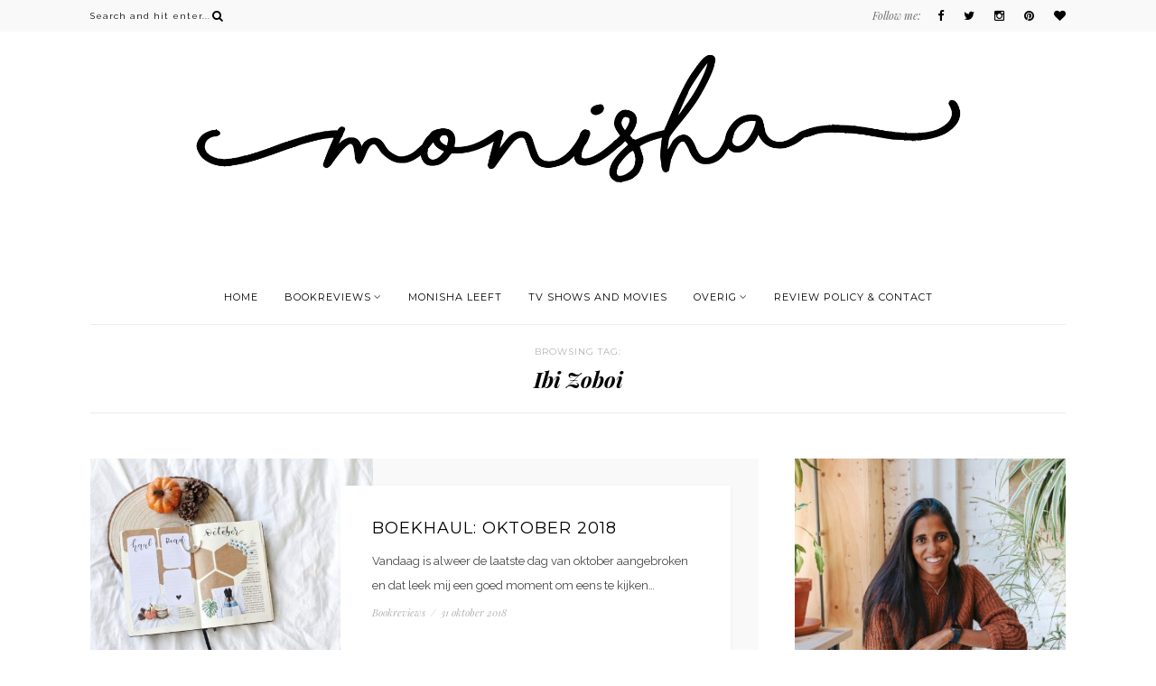

--- FILE ---
content_type: text/html; charset=UTF-8
request_url: https://booksanddreams.nl/tag/ibi-zoboi/
body_size: 12062
content:
<!DOCTYPE html>
<html lang="nl-NL">
<head>

	<meta charset="UTF-8">
	<meta http-equiv="X-UA-Compatible" content="IE=edge">
	<meta name="viewport" content="width=device-width, initial-scale=1">

	<title>Books and Dreams - Ibi Zoboi Archieven - Books and Dreams</title>

	<link rel="profile" href="https://gmpg.org/xfn/11" />
	
		<link rel="shortcut icon" href="https://booksanddreams.nl/wp-content/uploads/2017/11/Fave-icon.png" />
		
	<link rel="alternate" type="application/rss+xml" title="Books and Dreams RSS Feed" href="https://booksanddreams.nl/feed/" />
	<link rel="alternate" type="application/atom+xml" title="Books and Dreams Atom Feed" href="https://booksanddreams.nl/feed/atom/" />
	<link rel="pingback" href="https://booksanddreams.nl/xmlrpc.php" />

	<meta name='robots' content='index, follow, max-image-preview:large, max-snippet:-1, max-video-preview:-1' />
	<style>img:is([sizes="auto" i], [sizes^="auto," i]) { contain-intrinsic-size: 3000px 1500px }</style>
	
	<!-- This site is optimized with the Yoast SEO plugin v25.1 - https://yoast.com/wordpress/plugins/seo/ -->
	<link rel="canonical" href="https://booksanddreams.nl/tag/ibi-zoboi/" />
	<meta property="og:locale" content="nl_NL" />
	<meta property="og:type" content="article" />
	<meta property="og:title" content="Ibi Zoboi Archieven - Books and Dreams" />
	<meta property="og:url" content="https://booksanddreams.nl/tag/ibi-zoboi/" />
	<meta property="og:site_name" content="Books and Dreams" />
	<meta name="twitter:card" content="summary_large_image" />
	<script type="application/ld+json" class="yoast-schema-graph">{"@context":"https://schema.org","@graph":[{"@type":"CollectionPage","@id":"https://booksanddreams.nl/tag/ibi-zoboi/","url":"https://booksanddreams.nl/tag/ibi-zoboi/","name":"Ibi Zoboi Archieven - Books and Dreams","isPartOf":{"@id":"https://booksanddreams.nl/#website"},"primaryImageOfPage":{"@id":"https://booksanddreams.nl/tag/ibi-zoboi/#primaryimage"},"image":{"@id":"https://booksanddreams.nl/tag/ibi-zoboi/#primaryimage"},"thumbnailUrl":"https://booksanddreams.nl/wp-content/uploads/2018/10/bookhaul.jpg","breadcrumb":{"@id":"https://booksanddreams.nl/tag/ibi-zoboi/#breadcrumb"},"inLanguage":"nl-NL"},{"@type":"ImageObject","inLanguage":"nl-NL","@id":"https://booksanddreams.nl/tag/ibi-zoboi/#primaryimage","url":"https://booksanddreams.nl/wp-content/uploads/2018/10/bookhaul.jpg","contentUrl":"https://booksanddreams.nl/wp-content/uploads/2018/10/bookhaul.jpg","width":1616,"height":1079},{"@type":"BreadcrumbList","@id":"https://booksanddreams.nl/tag/ibi-zoboi/#breadcrumb","itemListElement":[{"@type":"ListItem","position":1,"name":"Home","item":"https://booksanddreams.nl/"},{"@type":"ListItem","position":2,"name":"Ibi Zoboi"}]},{"@type":"WebSite","@id":"https://booksanddreams.nl/#website","url":"https://booksanddreams.nl/","name":"Books and Dreams","description":"Blog met boekenreviews","potentialAction":[{"@type":"SearchAction","target":{"@type":"EntryPoint","urlTemplate":"https://booksanddreams.nl/?s={search_term_string}"},"query-input":{"@type":"PropertyValueSpecification","valueRequired":true,"valueName":"search_term_string"}}],"inLanguage":"nl-NL"}]}</script>
	<!-- / Yoast SEO plugin. -->


<link rel='dns-prefetch' href='//maxcdn.bootstrapcdn.com' />
<link rel='dns-prefetch' href='//fonts.googleapis.com' />
<link rel='dns-prefetch' href='//www.googletagmanager.com' />
<link rel='dns-prefetch' href='//pagead2.googlesyndication.com' />
<link rel="alternate" type="application/rss+xml" title="Books and Dreams &raquo; feed" href="https://booksanddreams.nl/feed/" />
<link rel="alternate" type="application/rss+xml" title="Books and Dreams &raquo; reacties feed" href="https://booksanddreams.nl/comments/feed/" />
<link rel="alternate" type="application/rss+xml" title="Books and Dreams &raquo; Ibi Zoboi tag feed" href="https://booksanddreams.nl/tag/ibi-zoboi/feed/" />
		<!-- This site uses the Google Analytics by MonsterInsights plugin v9.5.3 - Using Analytics tracking - https://www.monsterinsights.com/ -->
							<script src="//www.googletagmanager.com/gtag/js?id=G-33E8FTWSD1"  data-cfasync="false" data-wpfc-render="false" type="text/javascript" async></script>
			<script data-cfasync="false" data-wpfc-render="false" type="text/javascript">
				var mi_version = '9.5.3';
				var mi_track_user = true;
				var mi_no_track_reason = '';
								var MonsterInsightsDefaultLocations = {"page_location":"https:\/\/booksanddreams.nl\/tag\/ibi-zoboi\/"};
				if ( typeof MonsterInsightsPrivacyGuardFilter === 'function' ) {
					var MonsterInsightsLocations = (typeof MonsterInsightsExcludeQuery === 'object') ? MonsterInsightsPrivacyGuardFilter( MonsterInsightsExcludeQuery ) : MonsterInsightsPrivacyGuardFilter( MonsterInsightsDefaultLocations );
				} else {
					var MonsterInsightsLocations = (typeof MonsterInsightsExcludeQuery === 'object') ? MonsterInsightsExcludeQuery : MonsterInsightsDefaultLocations;
				}

								var disableStrs = [
										'ga-disable-G-33E8FTWSD1',
									];

				/* Function to detect opted out users */
				function __gtagTrackerIsOptedOut() {
					for (var index = 0; index < disableStrs.length; index++) {
						if (document.cookie.indexOf(disableStrs[index] + '=true') > -1) {
							return true;
						}
					}

					return false;
				}

				/* Disable tracking if the opt-out cookie exists. */
				if (__gtagTrackerIsOptedOut()) {
					for (var index = 0; index < disableStrs.length; index++) {
						window[disableStrs[index]] = true;
					}
				}

				/* Opt-out function */
				function __gtagTrackerOptout() {
					for (var index = 0; index < disableStrs.length; index++) {
						document.cookie = disableStrs[index] + '=true; expires=Thu, 31 Dec 2099 23:59:59 UTC; path=/';
						window[disableStrs[index]] = true;
					}
				}

				if ('undefined' === typeof gaOptout) {
					function gaOptout() {
						__gtagTrackerOptout();
					}
				}
								window.dataLayer = window.dataLayer || [];

				window.MonsterInsightsDualTracker = {
					helpers: {},
					trackers: {},
				};
				if (mi_track_user) {
					function __gtagDataLayer() {
						dataLayer.push(arguments);
					}

					function __gtagTracker(type, name, parameters) {
						if (!parameters) {
							parameters = {};
						}

						if (parameters.send_to) {
							__gtagDataLayer.apply(null, arguments);
							return;
						}

						if (type === 'event') {
														parameters.send_to = monsterinsights_frontend.v4_id;
							var hookName = name;
							if (typeof parameters['event_category'] !== 'undefined') {
								hookName = parameters['event_category'] + ':' + name;
							}

							if (typeof MonsterInsightsDualTracker.trackers[hookName] !== 'undefined') {
								MonsterInsightsDualTracker.trackers[hookName](parameters);
							} else {
								__gtagDataLayer('event', name, parameters);
							}
							
						} else {
							__gtagDataLayer.apply(null, arguments);
						}
					}

					__gtagTracker('js', new Date());
					__gtagTracker('set', {
						'developer_id.dZGIzZG': true,
											});
					if ( MonsterInsightsLocations.page_location ) {
						__gtagTracker('set', MonsterInsightsLocations);
					}
										__gtagTracker('config', 'G-33E8FTWSD1', {"forceSSL":"true"} );
															window.gtag = __gtagTracker;										(function () {
						/* https://developers.google.com/analytics/devguides/collection/analyticsjs/ */
						/* ga and __gaTracker compatibility shim. */
						var noopfn = function () {
							return null;
						};
						var newtracker = function () {
							return new Tracker();
						};
						var Tracker = function () {
							return null;
						};
						var p = Tracker.prototype;
						p.get = noopfn;
						p.set = noopfn;
						p.send = function () {
							var args = Array.prototype.slice.call(arguments);
							args.unshift('send');
							__gaTracker.apply(null, args);
						};
						var __gaTracker = function () {
							var len = arguments.length;
							if (len === 0) {
								return;
							}
							var f = arguments[len - 1];
							if (typeof f !== 'object' || f === null || typeof f.hitCallback !== 'function') {
								if ('send' === arguments[0]) {
									var hitConverted, hitObject = false, action;
									if ('event' === arguments[1]) {
										if ('undefined' !== typeof arguments[3]) {
											hitObject = {
												'eventAction': arguments[3],
												'eventCategory': arguments[2],
												'eventLabel': arguments[4],
												'value': arguments[5] ? arguments[5] : 1,
											}
										}
									}
									if ('pageview' === arguments[1]) {
										if ('undefined' !== typeof arguments[2]) {
											hitObject = {
												'eventAction': 'page_view',
												'page_path': arguments[2],
											}
										}
									}
									if (typeof arguments[2] === 'object') {
										hitObject = arguments[2];
									}
									if (typeof arguments[5] === 'object') {
										Object.assign(hitObject, arguments[5]);
									}
									if ('undefined' !== typeof arguments[1].hitType) {
										hitObject = arguments[1];
										if ('pageview' === hitObject.hitType) {
											hitObject.eventAction = 'page_view';
										}
									}
									if (hitObject) {
										action = 'timing' === arguments[1].hitType ? 'timing_complete' : hitObject.eventAction;
										hitConverted = mapArgs(hitObject);
										__gtagTracker('event', action, hitConverted);
									}
								}
								return;
							}

							function mapArgs(args) {
								var arg, hit = {};
								var gaMap = {
									'eventCategory': 'event_category',
									'eventAction': 'event_action',
									'eventLabel': 'event_label',
									'eventValue': 'event_value',
									'nonInteraction': 'non_interaction',
									'timingCategory': 'event_category',
									'timingVar': 'name',
									'timingValue': 'value',
									'timingLabel': 'event_label',
									'page': 'page_path',
									'location': 'page_location',
									'title': 'page_title',
									'referrer' : 'page_referrer',
								};
								for (arg in args) {
																		if (!(!args.hasOwnProperty(arg) || !gaMap.hasOwnProperty(arg))) {
										hit[gaMap[arg]] = args[arg];
									} else {
										hit[arg] = args[arg];
									}
								}
								return hit;
							}

							try {
								f.hitCallback();
							} catch (ex) {
							}
						};
						__gaTracker.create = newtracker;
						__gaTracker.getByName = newtracker;
						__gaTracker.getAll = function () {
							return [];
						};
						__gaTracker.remove = noopfn;
						__gaTracker.loaded = true;
						window['__gaTracker'] = __gaTracker;
					})();
									} else {
										console.log("");
					(function () {
						function __gtagTracker() {
							return null;
						}

						window['__gtagTracker'] = __gtagTracker;
						window['gtag'] = __gtagTracker;
					})();
									}
			</script>
				<!-- / Google Analytics by MonsterInsights -->
		<script type="text/javascript">
/* <![CDATA[ */
window._wpemojiSettings = {"baseUrl":"https:\/\/s.w.org\/images\/core\/emoji\/15.1.0\/72x72\/","ext":".png","svgUrl":"https:\/\/s.w.org\/images\/core\/emoji\/15.1.0\/svg\/","svgExt":".svg","source":{"concatemoji":"https:\/\/booksanddreams.nl\/wp-includes\/js\/wp-emoji-release.min.js?ver=6.8.1"}};
/*! This file is auto-generated */
!function(i,n){var o,s,e;function c(e){try{var t={supportTests:e,timestamp:(new Date).valueOf()};sessionStorage.setItem(o,JSON.stringify(t))}catch(e){}}function p(e,t,n){e.clearRect(0,0,e.canvas.width,e.canvas.height),e.fillText(t,0,0);var t=new Uint32Array(e.getImageData(0,0,e.canvas.width,e.canvas.height).data),r=(e.clearRect(0,0,e.canvas.width,e.canvas.height),e.fillText(n,0,0),new Uint32Array(e.getImageData(0,0,e.canvas.width,e.canvas.height).data));return t.every(function(e,t){return e===r[t]})}function u(e,t,n){switch(t){case"flag":return n(e,"\ud83c\udff3\ufe0f\u200d\u26a7\ufe0f","\ud83c\udff3\ufe0f\u200b\u26a7\ufe0f")?!1:!n(e,"\ud83c\uddfa\ud83c\uddf3","\ud83c\uddfa\u200b\ud83c\uddf3")&&!n(e,"\ud83c\udff4\udb40\udc67\udb40\udc62\udb40\udc65\udb40\udc6e\udb40\udc67\udb40\udc7f","\ud83c\udff4\u200b\udb40\udc67\u200b\udb40\udc62\u200b\udb40\udc65\u200b\udb40\udc6e\u200b\udb40\udc67\u200b\udb40\udc7f");case"emoji":return!n(e,"\ud83d\udc26\u200d\ud83d\udd25","\ud83d\udc26\u200b\ud83d\udd25")}return!1}function f(e,t,n){var r="undefined"!=typeof WorkerGlobalScope&&self instanceof WorkerGlobalScope?new OffscreenCanvas(300,150):i.createElement("canvas"),a=r.getContext("2d",{willReadFrequently:!0}),o=(a.textBaseline="top",a.font="600 32px Arial",{});return e.forEach(function(e){o[e]=t(a,e,n)}),o}function t(e){var t=i.createElement("script");t.src=e,t.defer=!0,i.head.appendChild(t)}"undefined"!=typeof Promise&&(o="wpEmojiSettingsSupports",s=["flag","emoji"],n.supports={everything:!0,everythingExceptFlag:!0},e=new Promise(function(e){i.addEventListener("DOMContentLoaded",e,{once:!0})}),new Promise(function(t){var n=function(){try{var e=JSON.parse(sessionStorage.getItem(o));if("object"==typeof e&&"number"==typeof e.timestamp&&(new Date).valueOf()<e.timestamp+604800&&"object"==typeof e.supportTests)return e.supportTests}catch(e){}return null}();if(!n){if("undefined"!=typeof Worker&&"undefined"!=typeof OffscreenCanvas&&"undefined"!=typeof URL&&URL.createObjectURL&&"undefined"!=typeof Blob)try{var e="postMessage("+f.toString()+"("+[JSON.stringify(s),u.toString(),p.toString()].join(",")+"));",r=new Blob([e],{type:"text/javascript"}),a=new Worker(URL.createObjectURL(r),{name:"wpTestEmojiSupports"});return void(a.onmessage=function(e){c(n=e.data),a.terminate(),t(n)})}catch(e){}c(n=f(s,u,p))}t(n)}).then(function(e){for(var t in e)n.supports[t]=e[t],n.supports.everything=n.supports.everything&&n.supports[t],"flag"!==t&&(n.supports.everythingExceptFlag=n.supports.everythingExceptFlag&&n.supports[t]);n.supports.everythingExceptFlag=n.supports.everythingExceptFlag&&!n.supports.flag,n.DOMReady=!1,n.readyCallback=function(){n.DOMReady=!0}}).then(function(){return e}).then(function(){var e;n.supports.everything||(n.readyCallback(),(e=n.source||{}).concatemoji?t(e.concatemoji):e.wpemoji&&e.twemoji&&(t(e.twemoji),t(e.wpemoji)))}))}((window,document),window._wpemojiSettings);
/* ]]> */
</script>
<link rel='stylesheet' id='sbi_styles-css' href='https://booksanddreams.nl/wp-content/plugins/instagram-feed/css/sbi-styles.min.css?ver=6.9.1' type='text/css' media='all' />
<style id='wp-emoji-styles-inline-css' type='text/css'>

	img.wp-smiley, img.emoji {
		display: inline !important;
		border: none !important;
		box-shadow: none !important;
		height: 1em !important;
		width: 1em !important;
		margin: 0 0.07em !important;
		vertical-align: -0.1em !important;
		background: none !important;
		padding: 0 !important;
	}
</style>
<link rel='stylesheet' id='wp-block-library-css' href='https://booksanddreams.nl/wp-includes/css/dist/block-library/style.min.css?ver=6.8.1' type='text/css' media='all' />
<style id='classic-theme-styles-inline-css' type='text/css'>
/*! This file is auto-generated */
.wp-block-button__link{color:#fff;background-color:#32373c;border-radius:9999px;box-shadow:none;text-decoration:none;padding:calc(.667em + 2px) calc(1.333em + 2px);font-size:1.125em}.wp-block-file__button{background:#32373c;color:#fff;text-decoration:none}
</style>
<style id='global-styles-inline-css' type='text/css'>
:root{--wp--preset--aspect-ratio--square: 1;--wp--preset--aspect-ratio--4-3: 4/3;--wp--preset--aspect-ratio--3-4: 3/4;--wp--preset--aspect-ratio--3-2: 3/2;--wp--preset--aspect-ratio--2-3: 2/3;--wp--preset--aspect-ratio--16-9: 16/9;--wp--preset--aspect-ratio--9-16: 9/16;--wp--preset--color--black: #000000;--wp--preset--color--cyan-bluish-gray: #abb8c3;--wp--preset--color--white: #ffffff;--wp--preset--color--pale-pink: #f78da7;--wp--preset--color--vivid-red: #cf2e2e;--wp--preset--color--luminous-vivid-orange: #ff6900;--wp--preset--color--luminous-vivid-amber: #fcb900;--wp--preset--color--light-green-cyan: #7bdcb5;--wp--preset--color--vivid-green-cyan: #00d084;--wp--preset--color--pale-cyan-blue: #8ed1fc;--wp--preset--color--vivid-cyan-blue: #0693e3;--wp--preset--color--vivid-purple: #9b51e0;--wp--preset--gradient--vivid-cyan-blue-to-vivid-purple: linear-gradient(135deg,rgba(6,147,227,1) 0%,rgb(155,81,224) 100%);--wp--preset--gradient--light-green-cyan-to-vivid-green-cyan: linear-gradient(135deg,rgb(122,220,180) 0%,rgb(0,208,130) 100%);--wp--preset--gradient--luminous-vivid-amber-to-luminous-vivid-orange: linear-gradient(135deg,rgba(252,185,0,1) 0%,rgba(255,105,0,1) 100%);--wp--preset--gradient--luminous-vivid-orange-to-vivid-red: linear-gradient(135deg,rgba(255,105,0,1) 0%,rgb(207,46,46) 100%);--wp--preset--gradient--very-light-gray-to-cyan-bluish-gray: linear-gradient(135deg,rgb(238,238,238) 0%,rgb(169,184,195) 100%);--wp--preset--gradient--cool-to-warm-spectrum: linear-gradient(135deg,rgb(74,234,220) 0%,rgb(151,120,209) 20%,rgb(207,42,186) 40%,rgb(238,44,130) 60%,rgb(251,105,98) 80%,rgb(254,248,76) 100%);--wp--preset--gradient--blush-light-purple: linear-gradient(135deg,rgb(255,206,236) 0%,rgb(152,150,240) 100%);--wp--preset--gradient--blush-bordeaux: linear-gradient(135deg,rgb(254,205,165) 0%,rgb(254,45,45) 50%,rgb(107,0,62) 100%);--wp--preset--gradient--luminous-dusk: linear-gradient(135deg,rgb(255,203,112) 0%,rgb(199,81,192) 50%,rgb(65,88,208) 100%);--wp--preset--gradient--pale-ocean: linear-gradient(135deg,rgb(255,245,203) 0%,rgb(182,227,212) 50%,rgb(51,167,181) 100%);--wp--preset--gradient--electric-grass: linear-gradient(135deg,rgb(202,248,128) 0%,rgb(113,206,126) 100%);--wp--preset--gradient--midnight: linear-gradient(135deg,rgb(2,3,129) 0%,rgb(40,116,252) 100%);--wp--preset--font-size--small: 13px;--wp--preset--font-size--medium: 20px;--wp--preset--font-size--large: 36px;--wp--preset--font-size--x-large: 42px;--wp--preset--spacing--20: 0.44rem;--wp--preset--spacing--30: 0.67rem;--wp--preset--spacing--40: 1rem;--wp--preset--spacing--50: 1.5rem;--wp--preset--spacing--60: 2.25rem;--wp--preset--spacing--70: 3.38rem;--wp--preset--spacing--80: 5.06rem;--wp--preset--shadow--natural: 6px 6px 9px rgba(0, 0, 0, 0.2);--wp--preset--shadow--deep: 12px 12px 50px rgba(0, 0, 0, 0.4);--wp--preset--shadow--sharp: 6px 6px 0px rgba(0, 0, 0, 0.2);--wp--preset--shadow--outlined: 6px 6px 0px -3px rgba(255, 255, 255, 1), 6px 6px rgba(0, 0, 0, 1);--wp--preset--shadow--crisp: 6px 6px 0px rgba(0, 0, 0, 1);}:where(.is-layout-flex){gap: 0.5em;}:where(.is-layout-grid){gap: 0.5em;}body .is-layout-flex{display: flex;}.is-layout-flex{flex-wrap: wrap;align-items: center;}.is-layout-flex > :is(*, div){margin: 0;}body .is-layout-grid{display: grid;}.is-layout-grid > :is(*, div){margin: 0;}:where(.wp-block-columns.is-layout-flex){gap: 2em;}:where(.wp-block-columns.is-layout-grid){gap: 2em;}:where(.wp-block-post-template.is-layout-flex){gap: 1.25em;}:where(.wp-block-post-template.is-layout-grid){gap: 1.25em;}.has-black-color{color: var(--wp--preset--color--black) !important;}.has-cyan-bluish-gray-color{color: var(--wp--preset--color--cyan-bluish-gray) !important;}.has-white-color{color: var(--wp--preset--color--white) !important;}.has-pale-pink-color{color: var(--wp--preset--color--pale-pink) !important;}.has-vivid-red-color{color: var(--wp--preset--color--vivid-red) !important;}.has-luminous-vivid-orange-color{color: var(--wp--preset--color--luminous-vivid-orange) !important;}.has-luminous-vivid-amber-color{color: var(--wp--preset--color--luminous-vivid-amber) !important;}.has-light-green-cyan-color{color: var(--wp--preset--color--light-green-cyan) !important;}.has-vivid-green-cyan-color{color: var(--wp--preset--color--vivid-green-cyan) !important;}.has-pale-cyan-blue-color{color: var(--wp--preset--color--pale-cyan-blue) !important;}.has-vivid-cyan-blue-color{color: var(--wp--preset--color--vivid-cyan-blue) !important;}.has-vivid-purple-color{color: var(--wp--preset--color--vivid-purple) !important;}.has-black-background-color{background-color: var(--wp--preset--color--black) !important;}.has-cyan-bluish-gray-background-color{background-color: var(--wp--preset--color--cyan-bluish-gray) !important;}.has-white-background-color{background-color: var(--wp--preset--color--white) !important;}.has-pale-pink-background-color{background-color: var(--wp--preset--color--pale-pink) !important;}.has-vivid-red-background-color{background-color: var(--wp--preset--color--vivid-red) !important;}.has-luminous-vivid-orange-background-color{background-color: var(--wp--preset--color--luminous-vivid-orange) !important;}.has-luminous-vivid-amber-background-color{background-color: var(--wp--preset--color--luminous-vivid-amber) !important;}.has-light-green-cyan-background-color{background-color: var(--wp--preset--color--light-green-cyan) !important;}.has-vivid-green-cyan-background-color{background-color: var(--wp--preset--color--vivid-green-cyan) !important;}.has-pale-cyan-blue-background-color{background-color: var(--wp--preset--color--pale-cyan-blue) !important;}.has-vivid-cyan-blue-background-color{background-color: var(--wp--preset--color--vivid-cyan-blue) !important;}.has-vivid-purple-background-color{background-color: var(--wp--preset--color--vivid-purple) !important;}.has-black-border-color{border-color: var(--wp--preset--color--black) !important;}.has-cyan-bluish-gray-border-color{border-color: var(--wp--preset--color--cyan-bluish-gray) !important;}.has-white-border-color{border-color: var(--wp--preset--color--white) !important;}.has-pale-pink-border-color{border-color: var(--wp--preset--color--pale-pink) !important;}.has-vivid-red-border-color{border-color: var(--wp--preset--color--vivid-red) !important;}.has-luminous-vivid-orange-border-color{border-color: var(--wp--preset--color--luminous-vivid-orange) !important;}.has-luminous-vivid-amber-border-color{border-color: var(--wp--preset--color--luminous-vivid-amber) !important;}.has-light-green-cyan-border-color{border-color: var(--wp--preset--color--light-green-cyan) !important;}.has-vivid-green-cyan-border-color{border-color: var(--wp--preset--color--vivid-green-cyan) !important;}.has-pale-cyan-blue-border-color{border-color: var(--wp--preset--color--pale-cyan-blue) !important;}.has-vivid-cyan-blue-border-color{border-color: var(--wp--preset--color--vivid-cyan-blue) !important;}.has-vivid-purple-border-color{border-color: var(--wp--preset--color--vivid-purple) !important;}.has-vivid-cyan-blue-to-vivid-purple-gradient-background{background: var(--wp--preset--gradient--vivid-cyan-blue-to-vivid-purple) !important;}.has-light-green-cyan-to-vivid-green-cyan-gradient-background{background: var(--wp--preset--gradient--light-green-cyan-to-vivid-green-cyan) !important;}.has-luminous-vivid-amber-to-luminous-vivid-orange-gradient-background{background: var(--wp--preset--gradient--luminous-vivid-amber-to-luminous-vivid-orange) !important;}.has-luminous-vivid-orange-to-vivid-red-gradient-background{background: var(--wp--preset--gradient--luminous-vivid-orange-to-vivid-red) !important;}.has-very-light-gray-to-cyan-bluish-gray-gradient-background{background: var(--wp--preset--gradient--very-light-gray-to-cyan-bluish-gray) !important;}.has-cool-to-warm-spectrum-gradient-background{background: var(--wp--preset--gradient--cool-to-warm-spectrum) !important;}.has-blush-light-purple-gradient-background{background: var(--wp--preset--gradient--blush-light-purple) !important;}.has-blush-bordeaux-gradient-background{background: var(--wp--preset--gradient--blush-bordeaux) !important;}.has-luminous-dusk-gradient-background{background: var(--wp--preset--gradient--luminous-dusk) !important;}.has-pale-ocean-gradient-background{background: var(--wp--preset--gradient--pale-ocean) !important;}.has-electric-grass-gradient-background{background: var(--wp--preset--gradient--electric-grass) !important;}.has-midnight-gradient-background{background: var(--wp--preset--gradient--midnight) !important;}.has-small-font-size{font-size: var(--wp--preset--font-size--small) !important;}.has-medium-font-size{font-size: var(--wp--preset--font-size--medium) !important;}.has-large-font-size{font-size: var(--wp--preset--font-size--large) !important;}.has-x-large-font-size{font-size: var(--wp--preset--font-size--x-large) !important;}
:where(.wp-block-post-template.is-layout-flex){gap: 1.25em;}:where(.wp-block-post-template.is-layout-grid){gap: 1.25em;}
:where(.wp-block-columns.is-layout-flex){gap: 2em;}:where(.wp-block-columns.is-layout-grid){gap: 2em;}
:root :where(.wp-block-pullquote){font-size: 1.5em;line-height: 1.6;}
</style>
<link rel='stylesheet' id='bol.css-css' href='https://booksanddreams.nl/wp-content/plugins/bolcom-partnerprogramma-wordpress-plugin/resources/css/bol.css?ver=6.8.1' type='text/css' media='all' />
<link rel='stylesheet' id='contact-form-7-css' href='https://booksanddreams.nl/wp-content/plugins/contact-form-7/includes/css/styles.css?ver=6.0.6' type='text/css' media='all' />
<link rel='stylesheet' id='md_style-css' href='https://booksanddreams.nl/wp-content/themes/bluebird/style.css?ver=6.8.1' type='text/css' media='all' />
<link rel='stylesheet' id='bxslider-css-css' href='https://booksanddreams.nl/wp-content/themes/bluebird/css/jquery.bxslider.css?ver=6.8.1' type='text/css' media='all' />
<link rel='stylesheet' id='slicknav-css-css' href='https://booksanddreams.nl/wp-content/themes/bluebird/css/slicknav.css?ver=6.8.1' type='text/css' media='all' />
<link rel='stylesheet' id='font-awesome-css' href='//maxcdn.bootstrapcdn.com/font-awesome/4.4.0/css/font-awesome.min.css?ver=6.8.1' type='text/css' media='all' />
<link rel='stylesheet' id='responsive-css' href='https://booksanddreams.nl/wp-content/themes/bluebird/css/responsive.css?ver=6.8.1' type='text/css' media='all' />
<link rel='stylesheet' id='default_sub_heading_font-css' href='https://fonts.googleapis.com/css?family=Playfair+Display%3A400%2C400italic%2C700%2C700italic&#038;ver=6.8.1' type='text/css' media='all' />
<link rel='stylesheet' id='default_heading_font-css' href='https://fonts.googleapis.com/css?family=Montserrat%3A400%2C700&#038;ver=6.8.1' type='text/css' media='all' />
<link rel='stylesheet' id='Paragraph_font-css' href='https://fonts.googleapis.com/css?family=Raleway%3A400&#038;ver=6.8.1' type='text/css' media='all' />
<style id='akismet-widget-style-inline-css' type='text/css'>

			.a-stats {
				--akismet-color-mid-green: #357b49;
				--akismet-color-white: #fff;
				--akismet-color-light-grey: #f6f7f7;

				max-width: 350px;
				width: auto;
			}

			.a-stats * {
				all: unset;
				box-sizing: border-box;
			}

			.a-stats strong {
				font-weight: 600;
			}

			.a-stats a.a-stats__link,
			.a-stats a.a-stats__link:visited,
			.a-stats a.a-stats__link:active {
				background: var(--akismet-color-mid-green);
				border: none;
				box-shadow: none;
				border-radius: 8px;
				color: var(--akismet-color-white);
				cursor: pointer;
				display: block;
				font-family: -apple-system, BlinkMacSystemFont, 'Segoe UI', 'Roboto', 'Oxygen-Sans', 'Ubuntu', 'Cantarell', 'Helvetica Neue', sans-serif;
				font-weight: 500;
				padding: 12px;
				text-align: center;
				text-decoration: none;
				transition: all 0.2s ease;
			}

			/* Extra specificity to deal with TwentyTwentyOne focus style */
			.widget .a-stats a.a-stats__link:focus {
				background: var(--akismet-color-mid-green);
				color: var(--akismet-color-white);
				text-decoration: none;
			}

			.a-stats a.a-stats__link:hover {
				filter: brightness(110%);
				box-shadow: 0 4px 12px rgba(0, 0, 0, 0.06), 0 0 2px rgba(0, 0, 0, 0.16);
			}

			.a-stats .count {
				color: var(--akismet-color-white);
				display: block;
				font-size: 1.5em;
				line-height: 1.4;
				padding: 0 13px;
				white-space: nowrap;
			}
		
</style>
<script type="text/javascript" src="https://booksanddreams.nl/wp-content/plugins/google-analytics-for-wordpress/assets/js/frontend-gtag.min.js?ver=9.5.3" id="monsterinsights-frontend-script-js" async="async" data-wp-strategy="async"></script>
<script data-cfasync="false" data-wpfc-render="false" type="text/javascript" id='monsterinsights-frontend-script-js-extra'>/* <![CDATA[ */
var monsterinsights_frontend = {"js_events_tracking":"true","download_extensions":"doc,pdf,ppt,zip,xls,docx,pptx,xlsx","inbound_paths":"[]","home_url":"https:\/\/booksanddreams.nl","hash_tracking":"false","v4_id":"G-33E8FTWSD1"};/* ]]> */
</script>
<script type="text/javascript" src="https://booksanddreams.nl/wp-includes/js/jquery/jquery.min.js?ver=3.7.1" id="jquery-core-js"></script>
<script type="text/javascript" src="https://booksanddreams.nl/wp-includes/js/jquery/jquery-migrate.min.js?ver=3.4.1" id="jquery-migrate-js"></script>
<script type="text/javascript" src="https://booksanddreams.nl/wp-content/plugins/bolcom-partnerprogramma-wordpress-plugin/resources/js/bol-partner-frontend.js?ver=6.8.1" id="bol-frontend-script-js"></script>
<link rel="https://api.w.org/" href="https://booksanddreams.nl/wp-json/" /><link rel="alternate" title="JSON" type="application/json" href="https://booksanddreams.nl/wp-json/wp/v2/tags/110" /><link rel="EditURI" type="application/rsd+xml" title="RSD" href="https://booksanddreams.nl/xmlrpc.php?rsd" />
<meta name="generator" content="WordPress 6.8.1" />
<script type="text/javascript">var bol_partner_plugin_base = "https://booksanddreams.nl/wp-content/plugins/bolcom-partnerprogramma-wordpress-plugin";</script><script type="text/javascript">    var bol_partner_plugin_base = "https://booksanddreams.nl/wp-content/plugins/bolcom-partnerprogramma-wordpress-plugin";</script><meta name="generator" content="Site Kit by Google 1.153.0" /><meta name="p:domain_verify" content="333ceb2e442f38ff1022018c00aeb6a1"/>
<!-- Google tag (gtag.js) -->
<script async src="https://www.googletagmanager.com/gtag/js?id=G-VRPNPR7H66"></script>
<script>
  window.dataLayer = window.dataLayer || [];
  function gtag(){dataLayer.push(arguments);}
  gtag('js', new Date());

  gtag('config', 'G-VRPNPR7H66');
</script>		<script type="text/javascript" async defer data-pin-color=""  data-pin-hover="true"
			src="https://booksanddreams.nl/wp-content/plugins/pinterest-pin-it-button-on-image-hover-and-post/js/pinit.js"></script>
		    <style type="text/css">      
        
        #logo {
            padding-top:10px;
            padding-bottom:10px;
        }        
        
        /***Top menu*******/
        a {
            color: ;
        }
        #top-bar, .slicknav_menu {
            background-color: ;
        }
        .menu li a, ul.menu ul a, .menu ul ul a {
            color: ;
        }
        
        #footer_meta {
            background-color: ;
        }    
        #footer_meta h2, .footer_social_text, .footer_social a, #footer_meta h2 a {
            color: ;
        }     
        .post-header h2 a, .post-header h1 {
            color: ;        
        }    
        .post-meta,.cat-blog, .cat-blog a, .meta-comments a,.side_right .meta_date {
            color: ;   
        }
        .more-button {
            color: ; 
        }
        .post-share a {
            background-color: ; 
            color: ;
        }
        .widget-heading, .related_heading, .author-content h5 a, .about-widget .name, .comment_heading h4   {
            color: ; 
        }

        .comment_heading h4:after, .related_heading:after, .widget-heading span:after {
            background-color: ; 
        }

        .widget-social a {
            color: ; 
        }
        .post, article.page , .maidesign_about_widget{
            background-color: ; 
        }

        
		               
		
    </style>
    
<!-- Google AdSense meta tags toegevoegd door Site Kit -->
<meta name="google-adsense-platform-account" content="ca-host-pub-2644536267352236">
<meta name="google-adsense-platform-domain" content="sitekit.withgoogle.com">
<!-- Einde Google AdSense meta tags toegevoegd door Site Kit -->

<!-- Google AdSense snippet toegevoegd door Site Kit -->
<script type="text/javascript" async="async" src="https://pagead2.googlesyndication.com/pagead/js/adsbygoogle.js?client=ca-pub-4916750042455712&amp;host=ca-host-pub-2644536267352236" crossorigin="anonymous"></script>

<!-- Einde Google AdSense snippet toegevoegd door Site Kit -->
	
</head>

<body data-rsssl=1 class="archive tag tag-ibi-zoboi tag-110 wp-theme-bluebird"> 
    
    <div id="top-bar">
		
		<div class="container"> 

			<div class="menu-mobile"></div>

			<div class="meta_top">

				<!-- Search -->
									
								<!-- end Search -->		

								<div id="top-social">
					<span class="text_follow">Follow me:</span>
					<span class="top_social_wrap">
					<a href="http://facebook.com/booksanddreamsnl" target="_blank"><i class="fa fa-facebook"></i></a>					<a href="http://twitter.com/booksdreamsnl" target="_blank"><i class="fa fa-twitter"></i></a>					<a href="http://instagram.com/booksanddreamsnl" target="_blank"><i class="fa fa-instagram"></i></a>					<a href="http://pinterest.com/bookanddreamsnl" target="_blank"><i class="fa fa-pinterest"></i></a>					<a href="http://bloglovin.com/blogs/books-dreams-19134339" target="_blank"><i class="fa fa-heart"></i></a>																									</span>

				</div>
				
			</div> <!--end meta_top -->			

			<span class="top_search_wrap">

				<div class="show-search">
					<form role="search" method="get" id="searchform" action="https://booksanddreams.nl/">
    <div>
		<input type="text" placeholder="Search and hit enter..." name="s" id="s" />
	 </div>
</form>				</div>
					
				<div id="top-search">
						<a href="#"><i class="fa fa-search"></i></a>
				</div>

			</span>
				
		</div>
	
	</div>    
	
	<header id="header">
	
		<div class="container">		
            
			<div id="logo" >
				
									
						<h1><a href="https://booksanddreams.nl"><img src="https://booksanddreams.nl/wp-content/uploads/2025/06/Monisha-2.png" alt="Books and Dreams" /></a></h1>
					
								
			</div> <!-- end logo -->	

			<div class="menu_wrap">
				<ul id="menu-menu-1" class="menu"><li id="menu-item-12" class="menu-item menu-item-type-custom menu-item-object-custom menu-item-home menu-item-12"><a href="https://booksanddreams.nl/">Home</a></li>
<li id="menu-item-378" class="menu-item menu-item-type-taxonomy menu-item-object-category menu-item-has-children menu-item-378"><a href="https://booksanddreams.nl/category/bookreviews/">Bookreviews</a>
<ul class="sub-menu">
	<li id="menu-item-1217" class="menu-item menu-item-type-taxonomy menu-item-object-category menu-item-1217"><a href="https://booksanddreams.nl/category/bookreviews/newadult/">New Adult</a></li>
	<li id="menu-item-1218" class="menu-item menu-item-type-taxonomy menu-item-object-category menu-item-1218"><a href="https://booksanddreams.nl/category/bookreviews/thrillers/">Thrillers</a></li>
	<li id="menu-item-2172" class="menu-item menu-item-type-taxonomy menu-item-object-category menu-item-2172"><a href="https://booksanddreams.nl/category/bookreviews/roman/">Roman</a></li>
	<li id="menu-item-1216" class="menu-item menu-item-type-taxonomy menu-item-object-category menu-item-1216"><a href="https://booksanddreams.nl/category/bookreviews/feelgood/">Feelgood roman</a></li>
	<li id="menu-item-1213" class="menu-item menu-item-type-taxonomy menu-item-object-category menu-item-1213"><a href="https://booksanddreams.nl/category/bookreviews/youngadult-contemporary/">Young Adult contemporary</a></li>
	<li id="menu-item-1214" class="menu-item menu-item-type-taxonomy menu-item-object-category menu-item-1214"><a href="https://booksanddreams.nl/category/bookreviews/youngadult-thrillers/">Young Adult Thrillers</a></li>
	<li id="menu-item-1215" class="menu-item menu-item-type-taxonomy menu-item-object-category menu-item-1215"><a href="https://booksanddreams.nl/category/bookreviews/youngadult-fantasy/">Young Adult Fantasy</a></li>
</ul>
</li>
<li id="menu-item-3886" class="menu-item menu-item-type-taxonomy menu-item-object-category menu-item-3886"><a href="https://booksanddreams.nl/category/monisha-leeft/">Monisha leeft</a></li>
<li id="menu-item-160" class="menu-item menu-item-type-taxonomy menu-item-object-category menu-item-160"><a href="https://booksanddreams.nl/category/tv-shows-and-movies/">TV shows and movies</a></li>
<li id="menu-item-27" class="menu-item menu-item-type-taxonomy menu-item-object-category menu-item-has-children menu-item-27"><a href="https://booksanddreams.nl/category/personal/">Overig</a>
<ul class="sub-menu">
	<li id="menu-item-2284" class="menu-item menu-item-type-custom menu-item-object-custom menu-item-2284"><a href="https://partner.bol.com/click/click?p=2&#038;t=url&#038;s=51923&#038;f=TXL&#038;url=https%3A%2F%2Fwww.bol.com%2Fnl%2F&#038;name=de%20winkel%20van%20ons%20allemaal">Bol.com Partner</a></li>
</ul>
</li>
<li id="menu-item-20" class="menu-item menu-item-type-post_type menu-item-object-page menu-item-20"><a href="https://booksanddreams.nl/recensies/">Review policy &#038; contact</a></li>
</ul>				
			</div>		
                            
		</div>	 
        
	</header>     
	
	<div class="container">
	
		<div id="content">
			
			<div class="archive-box">
	
				<span>Browsing Tag:</span>
				<h1>Ibi Zoboi</h1>
				
			</div>

			<div id="main" >
				
                <ul class="list_post">		
										
					
<li>
<article id="post-828" class="post_list  post-828 post type-post status-publish format-standard has-post-thumbnail hentry category-bookreviews tag-adam-silvera tag-alexandra-bracken tag-becky-albertalli tag-bookhaul tag-chinouk-thijssen tag-danielle-bakhuis tag-dutch tag-hayley-barker tag-ibi-zoboi tag-josie-silver tag-kass-morgan tag-laini-taylor tag-louise-oneill tag-lucy-dillon tag-marie-lu tag-val-emmich">

  <div class="side_left">

	
	
                <div class="post-img">

            <a href="https://booksanddreams.nl/boekhaul-oktober-2018/"><img width="520" height="370" src="https://booksanddreams.nl/wp-content/uploads/2018/10/bookhaul-520x370.jpg" class="attachment-mini-thumb size-mini-thumb wp-post-image" alt="" decoding="async" fetchpriority="high" /></a>

        </div>
		
	    </div>	<!-- end side_left -->

    <div class="side_right">

        <div class="post-header">

    		<h2><a href="https://booksanddreams.nl/boekhaul-oktober-2018/">Boekhaul: oktober 2018</a></h2>

    	</div>

    	<div class="post-entry">

    		<p>Vandaag is alweer de laatste dag van oktober aangebroken en dat leek mij een goed moment om eens te kijken&#8230;</p>

    		
    	</div>

        		<span class="cat-blog"><a href="https://booksanddreams.nl/category/bookreviews/" rel="category tag">Bookreviews</a></span>
		
		        <div class="meta_date">
		<span class="splash">/</span> 31 oktober 2018        </div>
		
     </div> <!-- end side-right -->


</article>
</li>
						
				                </ul>
				
				<div class="clearfix"></div> 
				 
                <div class="control_page">
                    	
	<div class="pagination">

		<div class="older"></div>
		<div class="newer"></div>
		
	</div>
					
	  
                </div>
				
							
			</div>
	
<aside id="sidebar">
	
	<div id="maidesign_about_widget-3" class="widget maidesign_about_widget"><h4 class="widget-heading"><span>Over mij</span></h4>						<img class="about_widget_img" src="https://booksanddreams.nl/wp-content/uploads/2020/09/AfterlightImage-3.jpg" alt="Over mij" />
			
			<div class="about-widget">	
                
                    			
    			    			<p>Welkom op mijn blog. Mijn persoonlijke missie? Mensen (weer) aan het lezen krijgen! Door je wekelijks te voorzien van de nodige boekentips en recensies ontdek jij hopelijk jouw volgende boek.</p>
    				
    			
                    			<img class="sign" src="https://booksanddreams.nl/wp-content/uploads/2017/11/handtekening.png" alt="Over mij" />
    			                
                <div class="widget-social">
    				<a href="http://facebook.com/booksanddreamsnl" target="_blank"><i class="fa fa-facebook"></i></a>    				<a href="http://twitter.com/booksdreamsnl" target="_blank"><i class="fa fa-twitter"></i></a>    				<a href="http://instagram.com/booksanddreamsnl" target="_blank"><i class="fa fa-instagram"></i></a>    				<a href="http://pinterest.com/bookanddreamsnl" target="_blank"><i class="fa fa-pinterest"></i></a>    				<a href="http://bloglovin.com/blogs/books-dreams-19134339" target="_blank"><i class="fa fa-heart"></i></a>    				    				    				    				    			</div>
            
			</div>
			
		</div><div id="block-6" class="widget widget_block widget_media_image"><div class="wp-block-image is-style-default">
<figure class="aligncenter size-full"><a href="https://partner.bol.com/click/click?p=2&amp;t=url&amp;s=51923&amp;f=TXL&amp;url=https%3A%2F%2Fwww.bol.com%2Fnl%2Fnl%2Fp%2Freading-journal%2F9300000197105257%2F&amp;name=Reading%20journal%2C%20Monisha%20van%20Heteren"><img loading="lazy" decoding="async" width="2000" height="2000" src="https://booksanddreams.nl/wp-content/uploads/2025/03/Journal-website-1.png" alt="" class="wp-image-4462" srcset="https://booksanddreams.nl/wp-content/uploads/2025/03/Journal-website-1.png 2000w, https://booksanddreams.nl/wp-content/uploads/2025/03/Journal-website-1-300x300.png 300w, https://booksanddreams.nl/wp-content/uploads/2025/03/Journal-website-1-1024x1024.png 1024w, https://booksanddreams.nl/wp-content/uploads/2025/03/Journal-website-1-150x150.png 150w, https://booksanddreams.nl/wp-content/uploads/2025/03/Journal-website-1-768x768.png 768w, https://booksanddreams.nl/wp-content/uploads/2025/03/Journal-website-1-1536x1536.png 1536w, https://booksanddreams.nl/wp-content/uploads/2025/03/Journal-website-1-1080x1080.png 1080w, https://booksanddreams.nl/wp-content/uploads/2025/03/Journal-website-1-520x520.png 520w" sizes="auto, (max-width: 2000px) 100vw, 2000px" /></a></figure></div></div><div id="search-2" class="widget widget_search"><form role="search" method="get" id="searchform" action="https://booksanddreams.nl/">
    <div>
		<input type="text" placeholder="Search and hit enter..." name="s" id="s" />
	 </div>
</form></div>
		<div id="recent-posts-4" class="widget widget_recent_entries">
		<h4 class="widget-heading"><span>Laatste blogposts</span></h4>
		<ul>
											<li>
					<a href="https://booksanddreams.nl/boekrecensie-haar-laatste-adem/">Boekrecensie: Haar laatste adem</a>
									</li>
											<li>
					<a href="https://booksanddreams.nl/nu-kijken-the-housemaid/">Nu kijken: The Housemaid</a>
									</li>
											<li>
					<a href="https://booksanddreams.nl/boekrecensie-een-voor-een-2/">Boekrecensie: Een voor een</a>
									</li>
											<li>
					<a href="https://booksanddreams.nl/nu-kijken-the-girlfriend/">Nu kijken: The Girlfriend</a>
									</li>
											<li>
					<a href="https://booksanddreams.nl/boekrecensie-quicksilver/">Boekrecensie: Quicksilver</a>
									</li>
					</ul>

		</div><div id="custom_html-11" class="widget_text widget widget_custom_html"><h4 class="widget-heading"><span>Bestel je boeken op Bol.com</span></h4><div class="textwidget custom-html-widget"><a href="https://partner.bol.com/click/click?p=1&t=url&s=51923&url=https%3A%2F%2Fwww.bol.com%2Fnl%2Fboeken%2Findex.html&f=BAN&name=Boeken%20algemeen" target="_blank"><img src="https://www.bol.com/nl/upload/banners/boeken_141108_300x250.jpg" width="300" height="250" alt="Boeken algemeen"  /></a><img src="https://partner.bol.com/click/impression?p=1&s=51923&t=url&f=BAN&name=Boeken%20algemeen" width="1" height="1" /></div></div>	
</aside>		
		
		<!-- END CONTENT -->
		</div>
		
	<!-- END CONTAINER -->
	</div>
	
	<footer id="footer">        
        
        <div class="container">
    
	    	<div class="wrap_to_top">
	        	<a href="#" class="to-top"><i class="fa fa-angle-up"></i></a>
	      	</div>	

	    </div>

        <div id="footer-instagram">
    				
    		    				
    	</div>
        
        <div id="footer_meta">
			
            <div class="container">
            
			            <div class="footer_social">
            	<span class="footer_social_text">Follow me:</span>
				<a href="http://facebook.com/booksanddreamsnl" target="_blank"><i class="fa fa-facebook"></i></a>				<a href="http://twitter.com/booksdreamsnl" target="_blank"><i class="fa fa-twitter"></i></a>				<a href="http://instagram.com/booksanddreamsnl" target="_blank"><i class="fa fa-instagram"></i></a>				<a href="http://pinterest.com/bookanddreamsnl" target="_blank"><i class="fa fa-pinterest"></i></a>				<a href="http://bloglovin.com/blogs/books-dreams-19134339" target="_blank"><i class="fa fa-heart"></i></a>																			</div>
             
		
			<h2>© 2017 Books and Dreams. All Rights Reserved </h2>	
            
            </div>
            	
		</div>
        
		
	</footer>
	
	<script type="speculationrules">
{"prefetch":[{"source":"document","where":{"and":[{"href_matches":"\/*"},{"not":{"href_matches":["\/wp-*.php","\/wp-admin\/*","\/wp-content\/uploads\/*","\/wp-content\/*","\/wp-content\/plugins\/*","\/wp-content\/themes\/bluebird\/*","\/*\\?(.+)"]}},{"not":{"selector_matches":"a[rel~=\"nofollow\"]"}},{"not":{"selector_matches":".no-prefetch, .no-prefetch a"}}]},"eagerness":"conservative"}]}
</script>
<!-- Google tag (gtag.js) -->
<script async src="https://www.googletagmanager.com/gtag/js?id=G-VRPNPR7H66"></script>
<script>
  window.dataLayer = window.dataLayer || [];
  function gtag(){dataLayer.push(arguments);}
  gtag('js', new Date());

  gtag('config', 'G-VRPNPR7H66');
</script><!-- Instagram Feed JS -->
<script type="text/javascript">
var sbiajaxurl = "https://booksanddreams.nl/wp-admin/admin-ajax.php";
</script>
<script type="text/javascript" src="https://booksanddreams.nl/wp-includes/js/dist/hooks.min.js?ver=4d63a3d491d11ffd8ac6" id="wp-hooks-js"></script>
<script type="text/javascript" src="https://booksanddreams.nl/wp-includes/js/dist/i18n.min.js?ver=5e580eb46a90c2b997e6" id="wp-i18n-js"></script>
<script type="text/javascript" id="wp-i18n-js-after">
/* <![CDATA[ */
wp.i18n.setLocaleData( { 'text direction\u0004ltr': [ 'ltr' ] } );
/* ]]> */
</script>
<script type="text/javascript" src="https://booksanddreams.nl/wp-content/plugins/contact-form-7/includes/swv/js/index.js?ver=6.0.6" id="swv-js"></script>
<script type="text/javascript" id="contact-form-7-js-translations">
/* <![CDATA[ */
( function( domain, translations ) {
	var localeData = translations.locale_data[ domain ] || translations.locale_data.messages;
	localeData[""].domain = domain;
	wp.i18n.setLocaleData( localeData, domain );
} )( "contact-form-7", {"translation-revision-date":"2025-04-10 10:07:10+0000","generator":"GlotPress\/4.0.1","domain":"messages","locale_data":{"messages":{"":{"domain":"messages","plural-forms":"nplurals=2; plural=n != 1;","lang":"nl"},"This contact form is placed in the wrong place.":["Dit contactformulier staat op de verkeerde plek."],"Error:":["Fout:"]}},"comment":{"reference":"includes\/js\/index.js"}} );
/* ]]> */
</script>
<script type="text/javascript" id="contact-form-7-js-before">
/* <![CDATA[ */
var wpcf7 = {
    "api": {
        "root": "https:\/\/booksanddreams.nl\/wp-json\/",
        "namespace": "contact-form-7\/v1"
    }
};
/* ]]> */
</script>
<script type="text/javascript" src="https://booksanddreams.nl/wp-content/plugins/contact-form-7/includes/js/index.js?ver=6.0.6" id="contact-form-7-js"></script>
<script type="text/javascript" src="https://booksanddreams.nl/wp-content/plugins/pinterest-pin-it-button-on-image-hover-and-post/js/main.js?ver=6.8.1" id="wl-pin-main-js"></script>
<script type="text/javascript" id="wl-pin-main-js-after">
/* <![CDATA[ */
jQuery(document).ready(function(){jQuery(".is-cropped img").each(function(){jQuery(this).attr("style", "min-height: 120px;min-width: 100px;");});jQuery(".avatar").attr("style", "min-width: unset; min-height: unset;");});jQuery(document).ready(function(){var nopin_img_src = "https://booksanddreams.nl/wp-content/uploads/2017/11/Logo.png";jQuery("img").each(function(){if(jQuery(this).attr("src") == nopin_img_src){jQuery(this).attr("data-pin-nopin", "true");}});});
/* ]]> */
</script>
<script type="text/javascript" src="https://booksanddreams.nl/wp-content/themes/bluebird/js/jquery.bxslider.min.js?ver=6.8.1" id="bxslider-js"></script>
<script type="text/javascript" src="https://booksanddreams.nl/wp-content/themes/bluebird/js/maidesign.js?ver=6.8.1" id="md_scripts-js"></script>
<script type="text/javascript" src="https://booksanddreams.nl/wp-content/themes/bluebird/js/fitvids.js?ver=6.8.1" id="fitvids-js"></script>
<script type="text/javascript" src="https://booksanddreams.nl/wp-content/themes/bluebird/js/jquery.slicknav.min.js?ver=6.8.1" id="slicknav-js"></script>
</body>

</html>

--- FILE ---
content_type: text/html; charset=utf-8
request_url: https://www.google.com/recaptcha/api2/aframe
body_size: 265
content:
<!DOCTYPE HTML><html><head><meta http-equiv="content-type" content="text/html; charset=UTF-8"></head><body><script nonce="Ps1qgUsm8uU6G6R6ixeo3A">/** Anti-fraud and anti-abuse applications only. See google.com/recaptcha */ try{var clients={'sodar':'https://pagead2.googlesyndication.com/pagead/sodar?'};window.addEventListener("message",function(a){try{if(a.source===window.parent){var b=JSON.parse(a.data);var c=clients[b['id']];if(c){var d=document.createElement('img');d.src=c+b['params']+'&rc='+(localStorage.getItem("rc::a")?sessionStorage.getItem("rc::b"):"");window.document.body.appendChild(d);sessionStorage.setItem("rc::e",parseInt(sessionStorage.getItem("rc::e")||0)+1);localStorage.setItem("rc::h",'1768882541418');}}}catch(b){}});window.parent.postMessage("_grecaptcha_ready", "*");}catch(b){}</script></body></html>